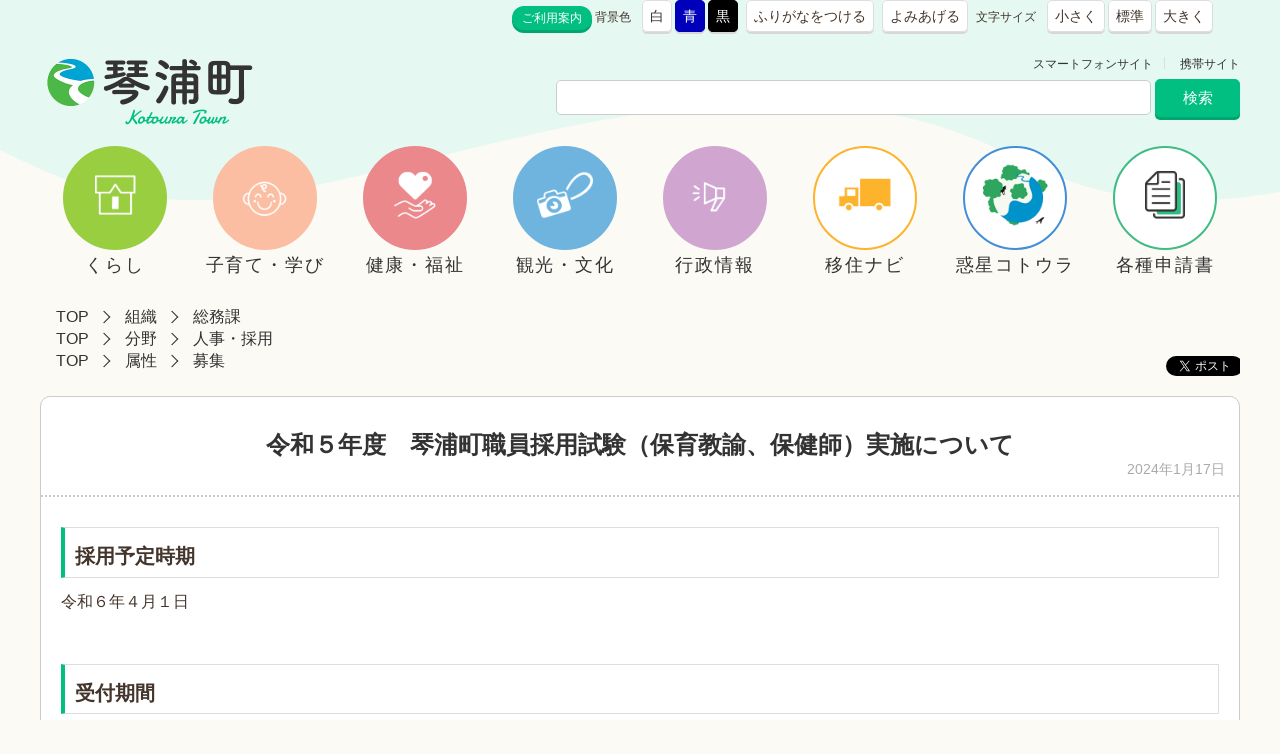

--- FILE ---
content_type: text/html
request_url: https://www.town.kotoura.tottori.jp/docs/2024011600057/
body_size: 20333
content:
<!DOCTYPE html>
<html lang="ja">
<head>
<meta charset="UTF-8" />
<meta http-equiv="X-UA-Compatible" content="IE=edge" />
<title>令和５年度　琴浦町職員採用試験（保育教諭、保健師）実施について | 鳥取県琴浦町</title>
<link href="/_layouts/00000109/style.css" media="all" rel="stylesheet" type="text/css" />
<meta name="format-detection" content="telephone=no">
<link rel="stylesheet" type="text/css" href="/_common/themes/joruri/base/layouts/col-1.css" />
<link rel="stylesheet" type="text/css" href="/_common/themes/joruri/doc/style.css" />
<link rel="alternate stylesheet" type="text/css" href="/_common/themes/joruri/base/colors/white.css" title="white" />
<link rel="alternate stylesheet" type="text/css" href="/_common/themes/joruri/base/colors/blue.css" title="blue" />
<link rel="alternate stylesheet" type="text/css" href="/_common/themes/joruri/base/colors/black.css" title="black" />
<link rel="stylesheet" type="text/css" href="/_common/themes/joruri/base/print/printlayout.css" media="print" />
<!-- Global site tag (gtag.js) - Google Analytics -->
<script async src="https://www.googletagmanager.com/gtag/js?id=UA-37178447-1"></script>
<script>
  window.dataLayer = window.dataLayer || [];
  function gtag(){dataLayer.push(arguments);}
  gtag('js', new Date());
  gtag('config', 'UA-37178447-1');
</script>
<script type="text/javascript">

// var _gaq = _gaq || [];
// _gaq.push(['_setAccount', 'UA-37178447-1']);
// _gaq.push(['_trackPageview']);

// (function() {
// var ga = document.createElement('script'); ga.type = 'text/javascript'; ga.async = true;
// ga.src = ('https:' == document.location.protocol ? 'https://ssl' : 'http://www') + '.google-analytics.com/ga.js';
// var s = document.getElementsByTagName('script')[0]; s.parentNode.insertBefore(ga, s);
// })();

</script>


<script type="text/javascript" src="/_common/themes/joruri/js/jquery.min.js"></script>
<script type="text/javascript" src="/_common/themes/joruri/js/ga.js"></script></head>
<body id="page-docs-2024011600057-index" class="dir-docs-2024011600057 unitSoumu cateZinzi-saiyou attrBosyu">

<div id="container">

<div id="header">
<div id="headerContainer">
<div id="headerBody">

<div id="fb-root"></div>
<script async="async" defer="defer" crossorigin="anonymous" src="https://connect.facebook.net/ja_JP/sdk.js#xfbml=1&amp;version=v5.0"></script>

<!-- skip reading -->
<div id="commonHeader" class="piece">
<div class="pieceContainer">
<div class="pieceBody">

<span id="nocssread">
<a href="#main">本文へ移動</a>
</span>

<script type="text/javascript" src="/_common/themes/joruri/js/jquery.min.js"></script>
<script type="text/javascript" src="/_common/js/jquery/cookie.js"></script>
<script type="text/javascript" src="/_common/js/joruri/accessibility-navi.js"></script>
<script type="text/javascript" src="/_common/js/joruri/smart-switch.js"></script>
<script type="text/javascript">$(function() { new SmartSwitch('#smartSwitch', '表示の切り替え'); });</script>

<a href="/docs/2013010900053/" class="riyou" title="ご利用案内">ご利用案内</a>

<span class="naviTheme">
  <span class="label">背景色</span>
  <span class="white" title="白背景">白</span>
  <span class="blue" title="青背景">青</span>
  <span class="black" title="黒背景">黒</span>
</span>

<span class="naviRuby">
  <span class="ruby" title="ふりがなをつける">ふりがなをつける</span>
</span>

<span class="naviTalk">
  <span class="talk" title="よみあげる">よみあげる</span>
  <span class="player"></span>
</span>

<span class="naviFont">
  <span class="label">文字サイズ</span>
  <span class="small" title="文字を小さく">小さく</span>
  <span class="base" title="標準サイズ">標準</span>
  <span class="big" title="文字を大きく">大きく</span>
</span>

<span id="smartSwitch"></span>

<span class="translate">
<div id="google_translate_element">
<script type="text/javascript">
	function googleTranslateElementInit() {
		new google.translate.TranslateElement({
		pageLanguage: 'ja',
		includedLanguages: 'en,ja,ko,zh-CN,zh-TW,vi,id,my'
		// layout: google.translate.TranslateElement.InlineLayout.SIMPLE
	}, 'google_translate_element');
}
</script>
<script type="text/javascript" src="https://translate.google.com/translate_a/element.js?cb=googleTranslateElementInit"></script>
</div><!-- / #google_translate_element -->
</span><!-- / .translate -->

</div>
</div>
</div>
<!-- /skip reading -->

</div>

<!-- end #headerContainer --></div>
<!-- end #header --></div>


<div id="banner">
<div id="bannerContainer">
<div id="bannerBody">

<div id="commonBanner" class="piece">
<div class="pieceContainer">
<div class="pieceBody">

<link rel="shortcut icon" href="/_files/00000932/favicon.ico" />

<div class="logo"><a href="/">鳥取県 琴浦町</a></div>

<div class="menu">
<div class="upperMenu">
<a class="smart" href="/smart.html">スマートフォンサイト</a>
<a class="keitai" href="/mobile.html">携帯サイト</a>
</div>

<div class="lowerMenu">
<form action="https://www.google.co.jp/search">
  <input type="hidden" value="www.town.kotoura.tottori.jp" name="as_sitesearch" />
  <input type="hidden" name="hl" value="ja" />
  <input name="as_q" type="text" size="60" id="search-box" class="text" />
  <input name="sa" value="検索" id="search-button" alt="検索" title="検索" align="top" type="submit" />
</form>
</div><!-- / .lowerMenu -->

</div><!-- / .menu -->
</div>
</div>
</div>
<div id="globalNavi" class="piece">
<div class="pieceContainer">
<div class="pieceBody">

<script>
// submenu open
$(function() {
    $("ul.sub-menu").css("display","none");
    // li.ourservices
    $("nav > ul > li").hover(function() {
        $(this).find("ul.sub-menu").css("display","block");
    }, function() {
        $(this).find("ul.sub-menu").css("display","none");
    });
});
</script>


  <nav>
    <ul class="clearfix">
      <li> <a class="have-submenu" href="/bunya/kurashi/">
        <div class="icon"><img src="/_common/themes/joruri/images/nav_icon_kurashi.png" alt="" /></div>
        <span>くらし </span></a>
<!--
        <ul class="submenu">
          <li><a href="/bunya/todokede/">届出・登録・証明・マイナンバー</a></li>
          <li><a href="/bunya/kankyo/">環境・ごみ・動物・ペット・墓地</a></li>
          <li><a href="/bunya/sumai/">すまい・上下水道・道路・交通</a></li>
          <li><a href="/bunya/zei/">税金・保険･年金</a></li>
          <li><a href="/bunya/bousai-annzen/">防災・安全</a></li>
          <li><a href="/bunya/tuushin/">通信（防災無線機・TCC)</a></li>
          <li><a href="/bunya/jobs/">しごと</a></li>
          <li><a href="/bunya/zitikai/">自治会・地域・まちづくり</a></li>
          <li><a href="/bunya/kakushusoudan/">各種相談窓口</a></li>
        </ul>
-->
      </li>
      <!-- / .submenu -->
      <li> <a class="have-submenu" href="/bunya/kosodate-manabi/">
        <div class="icon"><img src="/_common/themes/joruri/images/nav_icon_kosodate.png" alt="" /></div>
        <span>子育て・学び </span></a>
<!--
        <ul class="submenu">
          <li><a href="/bunya/ninnshin/">妊娠・出産</a></li>
          <li><a href="/bunya/koso-date/">子育て</a></li>
          <li><a href="/bunya/gakkou-kyoiku/">学校・教育</a></li>
          <li><a href="/bunya/syougaigakyusyu/">生涯学習・スポーツ</a></li>
          <li><a href="/bunya/teate-kyuhukin/">手当・給付金・支援金</a></li>
          <li><a href="/bunya/zinkendouwa/">人権・同和教育</a></li>
        </ul>
-->
      </li>
      <li>
        <!-- / .submenu -->
        <a class="have-submenu" href="/bunya/fukushi/">
          <div class="icon"><img src="/_common/themes/joruri/images/nav_icon_fukushi.png" alt="" /></div>
          <span>健康・福祉 </span></a>
<!--
        <ul class="submenu">
          <li><a href="/bunya/kenkou-kaigo/">健康づくり・介護予防</a></li>
          <li><a href="/bunya/kennshin-gankennshin/">健診・がん検診</a></li>
          <li><a href="/bunya/iryo/">医療・保健</a></li>
          <li><a href="/bunya/koreisha/">高齢者支援</a></li>
          <li><a href="/bunya/syougaisyasien/">障がい者支援</a></li>
          <li><a href="/bunya/seikatuhogo/">生活保護</a></li>
          <li><a href="/bunya/chikifukushi/">地域福祉</a></li>
        </ul>
-->
      </li>
      <li> <a class="have-submenu" href="/bunya/kanko/">
        <div class="icon"><img src="/_common/themes/joruri/images/nav_icon_kanko.png" alt="" /></div>
        <span>観光・文化 </span></a>
<!--
        <ul class="submenu">
          <li><a href="/bunya/kankou/" target="_blank">観光</a></li>
          <li><a href="/bunya/rekishi/">歴史・文化</a></li>
          <li><a href="/bunya/kouryu/">交流</a></li>
        </ul>
-->
      </li>
      <li> <a class="have-submenu" href="/bunya/gyoseimachizukuri/">
        <div class="icon"><img src="/_common/themes/joruri/images/nav_icon_sangyo.png" alt="" /></div>
        <span>行政情報 </span></a>
<!--
        <ul class="submenu">
          <li><a href="/bunya/gaiyou-soshiki/">町の概要・組織</a></li>
          <li><a href="/bunya/zaisei/">行財政</a></li>
          <li><a href="/bunya/koho/">広報・広聴・情報公開</a></li>
          <li><a href="/bunya/sisaku-keikaku/">施策・計画</a></li>
          <li><a href="/bunya/sangyo/">産業</a></li>
          <li><a href="/bunya/nyusatsu/">入札・契約</a></li>
          <li><a href="/bunya/senkyo/">選挙</a></li>
        </ul>
-->
        <!-- / .submenu -->
      </li>
      <li> <a class="have-submenu" href="/ijuteiju/">
        <div class="icon"><img src="/_common/themes/joruri/images/nav_icon_iju.png" alt="" /></div>
        <span>移住ナビ </span></a></li>
      <li> <a href="/wakuseikotoura/" target="_blank">
        <div class="icon"><img src="/_common/themes/joruri/images/nav_icon_wakusei.png" alt="" /></div>
        <span>惑星コトウラ </span></a>
      </li>

      <li> <a href="/document.html">
        <div class="icon"><img src="/_common/themes/joruri/images/nav_icon_document.png" alt="" /></div>
        <span>各種申請書<!-- <br />ダウンロード --></span></a>
      </li>

    </ul>
  </nav>

</div>
</div>
</div>
<div id="breadCrumbs" class="piece">
<div class="pieceContainer">
<div class="pieceBody"><ol><li><a href="/">TOP</a></li> 
 <li><a href="/soshiki/">組織</a></li> 
 <li><a href="/soshiki/soumu/">総務課</a></li></ol><ol><li><a href="/">TOP</a></li> 
 <li><a href="/bunya/">分野</a></li> 
 <li><a href="/bunya/zinzi-saiyou/">人事・採用</a></li></ol><ol><li><a href="/">TOP</a></li> 
 <li><a href="/zokusei/">属性</a></li> 
 <li><a href="/zokusei/bosyu/">募集</a></li></ol>
</div>
</div>
<!-- end .piece --></div>


</div>
<!-- end #bannerContainer --></div>
<!-- end #banner --></div>

<div id="main">

<div id="wrapper">

<div id="content">
<div id="contentContainer">
<div id="contentBody">

<div id="snsShare" class="piece">
<div class="pieceContainer">
<div class="pieceBody"><div class="snsShareLinks">

  <!-- twitter -->
  <a href="https://twitter.com/share" class="tweet twitter-share-button" data-url="https://www.town.kotoura.tottori.jp/docs/2024011600057/"></a>
  <script type="text/javascript">!function(d,s,id){var js,fjs=d.getElementsByTagName(s)[0];if(!d.getElementById(id))
  {js=d.createElement(s);js.id=id;js.src="//platform.twitter.com/widgets.js";
  fjs.parentNode.insertBefore(js,fjs);}}(document,"script","twitter-wjs");</script>

  <!-- facebook/like -->
  <iframe class="fbLike" src="//www.facebook.com/v2.0/plugins/like.php?href=https%3A%2F%2Fwww.town.kotoura.tottori.jp%2Fdocs%2F2024011600057%2F&amp;send=false&amp;layout=button_count&amp;width=120&amp;show_faces=false&amp;font&amp;colorscheme=light&amp;action=like&amp;height=21"
   scrolling="no" frameborder="0" style="border:none; overflow:hidden; width:90px; height:21px;"></iframe>

  <!-- facebook/share -->
  <iframe src="//www.facebook.com/plugins/share_button.php?href=https%3A%2F%2Fwww.town.kotoura.tottori.jp%2Fdocs%2F2024011600057%2F&layout=button&size=small&mobile_iframe=true&width=61&height=20&appId" width="61" height="20" style="border:none;overflow:hidden; width:80px;" scrolling="no" frameborder="0" allowTransparency="true"></iframe>

<!-- LINE -->

</div>
</div>
</div>
<!-- end .piece --></div>

<div class="contentArticleDoc">

<div class="header">
  <h1>令和５年度　琴浦町職員採用試験（保育教諭、保健師）実施について</h1><div class="publishedAt">2024年1月17日</div>
</div>

<div class="body">
  <h3 class="deco-headline">採用予定時期</h3>
<p><span style="font-size: medium;">令和６年４月１日</span></p>
<p>&nbsp;</p>
<h3 class="deco-headline">受付期間</h3>
<p><span style="font-size: medium;">令和６年１月１７日（水）～令和６年２月１４日（水）午後５時１５分</span></p>
<p>&nbsp;</p>
<h3 class="deco-headline">職種の区分</h3>
<p><span style="font-size: medium;"><span style="font-size: medium; mso-ascii-font-family: Century; mso-hansi-font-family: Century;"><span style="font-size: medium;">保育教諭　１名</span></span></span></p>
<p><span style="font-size: medium;"><span style="font-size: medium; mso-ascii-font-family: Century; mso-hansi-font-family: Century;"><span style="font-size: medium;">保健師　　１名</span></span></span></p>
<h3 class="deco-headline">受験資格</h3>
<p>年齢・資格等。詳しくは募集要領（試験公告）を参照のこと。</p>
<p>保育教諭　　<span style="font-family: 'ヒラギノ角ゴ Pro W3', 'Hiragino Kaku Gothic Pro', メイリオ, Meiryo, Osaka, 'ＭＳ Ｐゴシック', 'MS PGothic', sans-serif; font-size: medium; font-style: normal; font-weight: 100;">昭和６３年４月２日以降に生まれた人で、保育士資格及び幼稚園教諭の免許を有する人</span></p>
<p><span style="font-size: medium;">保健師　　　</span><span style="font-family: 'ヒラギノ角ゴ Pro W3', 'Hiragino Kaku Gothic Pro', メイリオ, Meiryo, Osaka, 'ＭＳ Ｐゴシック', 'MS PGothic', sans-serif; font-size: medium; font-style: normal; font-weight: 100;">昭和５８年４月２日以降に生まれた人で、保健師資格を有する人</span></p>
<p><span style="font-size: medium;">　　　　　　（上記いずれも採用日までに資格取得見込みの人を含む）</span></p>
<h3 class="deco-headline">採用試験</h3>
<p><span style="font-family: 'ヒラギノ角ゴ Pro W3', 'Hiragino Kaku Gothic Pro', メイリオ, Meiryo, Osaka, 'ＭＳ Ｐゴシック', 'MS PGothic', sans-serif; font-size: 16px; font-style: normal; font-weight: 100;">詳しくは募集要領（試験公告）を参照のこと。</span></p>
<p><span style="font-size: 16px;">（１）試験日</span><span style="font-size: 16px;">　</span><span style="font-family: 'ヒラギノ角ゴ Pro W3', 'Hiragino Kaku Gothic Pro', メイリオ, Meiryo, Osaka, 'ＭＳ Ｐゴシック', 'MS PGothic', sans-serif; font-size: 16px; font-style: normal; font-weight: 100;">令和６年２月２５日（日）</span></p>
<p style="font-size: 16px; font-style: normal; font-weight: 100; font-family: 'ヒラギノ角ゴ Pro W3', 'Hiragino Kaku Gothic Pro', メイリオ, Meiryo, Osaka, 'ＭＳ Ｐゴシック', 'MS PGothic', sans-serif;">　　　　　　　　※時刻は受験票交付の際にお知らせします。</p>
<p><span style="font-size: 16px;">（２）試験会場　</span><span style="font-size: 16px;">琴浦町役場本庁舎で行います。</span></p>
<p><span style="font-size: medium;">（３）試験方法</span></p>
<p><span style="font-size: medium;"><span style="font-size: medium;">　　保育教諭　　性格特性検査、専門試験、面接試験</span></span></p>
<p><span style="font-size: medium;"><span style="font-size: medium;">　　保健師　　　性格特性検査、論文試験、面接試験</span></span></p>
<h3 class="deco-headline">受験手続</h3>
<p><span style="font-size: medium;">（１）申込用紙　　<span style="font-size: medium;">琴浦町ホームページからのダウンロード</span></span></p>
<p>（２）提出書類　　・採用試験申込書　　　１部</p>
<p>　　　　　　　　　・エントリーシート　　１部</p>
<p>　　　　　　　　　・履歴書（市販のもの）１部</p>
<p>　　　　　　　　　・返信用封筒　　１通（84円切手を貼り、受験票送付先の住所、氏名及び郵便番号を明記した受験票返送用封筒「定型長3」）</p>
<p>　　　　　　　　　・資格証明書の写し（申込時点で資格を持つ人）</p>
<p><span style="font-size: medium;"><span style="font-size: medium;">（３）申込み先　　</span><span style="font-size: medium;">琴浦町役場総務課行政総務室に持参又は郵送</span></span></p>
<p><span style="font-size: medium;">　　　　　　　　　〒689-2392　東伯郡琴浦町大字徳万591-2</span></p>
<p><span style="font-size: medium;">（４<span style="font-size: medium;">）申込期限</span></span></p>
<p style="font-size: 16px; font-style: normal; font-weight: 100; font-family: 'ヒラギノ角ゴ Pro W3', 'Hiragino Kaku Gothic Pro', メイリオ, Meiryo, Osaka, 'ＭＳ Ｐゴシック', 'MS PGothic', sans-serif;"><span style="font-size: medium;">　　令和６</span><span style="font-size: medium;">年２月１４日（水）午後５時１５分までに必着</span></p>
<p>&nbsp;</p>
<h3 class="deco-headline">募集要領等</h3>
<p><a class="iconFile iconPdf" href="./files/01koukoku.pdf">01 琴浦町職員採用試験公告.pdf(104KB)</a></p>
<p><a class="iconFile iconDoc" href="./files/02moushikomi.docx">02 職員採用試験申込書.docx(12KB)</a></p>
<p><a class="iconFile iconDoc" href="./files/03entryhoiku.docx">03 職員採用試験エントリーシート（保育教諭）.docx(11KB)</a></p>
<p><a class="iconFile iconDoc" href="./files/03entryhoken.docx">03 職員採用試験エントリーシート（保健師）.docx(11KB)</a></p>
<p>&nbsp;</p>
<h3 class="deco-headline">問合せ先</h3>
<p><span style="font-size: medium;"><span style="font-size: medium;">琴浦町役場総務課 行政総務室（電話 ０８５８－５２－２１１１）</span></span></p>
<p>&nbsp;</p>
</div>




<div class="tags">
  <h2>関連ワード</h2>
  <div>
    <a href="/tag/%E8%81%B7%E5%93%A1%E5%8B%9F%E9%9B%86">職員募集</a>
<a href="/tag/%E6%8E%A1%E7%94%A8%E8%A9%A6%E9%A8%93">採用試験</a>
  </div>
</div>

<div class="inquiry">
  <h2>お問い合わせ</h2>
  <div class="section"><strong>総務課</strong></div>
  <div class="charge">行政総務室</div>
  <div class="tel"><span class="label">電話</span>：0858-52-2111</div>
  <div class="fax"><span class="label">ファクシミリ</span>：0858-49-0000</div>
  <div class="email"><span class="label">E-Mail</span>：<a href="mailto:soumu@town.kotoura.tottori.jp">soumu@town.kotoura.tottori.jp</a></div>
</div>


<div class="back"><a href="javascript:history.back()">戻る</a></div>

<!-- end .contentArticleDoc --></div>


</div>
<!-- end #contentContainer --></div>
<!-- end #content --></div>

<!-- end #wrapper --></div>
<!-- end #main --></div>

<div id="footer">
<div id="footerContainer">


<div id="footerBody">
<div id="footerNavi" class="piece">
<div class="pieceContainer">
<div class="pieceBody">
｜<a href="/docs/2012122300010/#kojin">個人情報の取り扱い</a>｜<a href="/docs/2012122300010/#link">リンク</a>｜<a href="/docs/2012122300010/#chosakuken">著作権</a>｜<a href="/docs/2012122300010/#menseki">免責事項</a>｜<a href="/docs/2012122300010/#otoiawase">問合せ先</a>｜<a href="/docs/2013010600090/">RSSについて</a> |
</div>
</div>
</div>
</div>

<!-- end #footerContainer --></div>
<!-- end #footer --></div>

</div>

</body>
</html>


--- FILE ---
content_type: text/css
request_url: https://www.town.kotoura.tottori.jp/_common/themes/joruri/doc/style.css
body_size: 16901
content:
@charset "UTF-8";
@import "../base/init.css";
@import "../base/style.css";
@import "../piece/style.css";

/* =========================================================
   Doc
========================================================= */


.contentArticleDoc {
	background: #fff;
	border-radius: 10px;
	box-sizing: border-box;
	border: 1px solid #ccc;
	padding-bottom: 20px;
}


/* docs
----------------------------------------------- */
.contentArticleDoc .header {
  margin-bottom: 30px;
  padding: 2em 0 1em;
  /* border-top: 1px solid #232f92; */
  /* border-bottom: 4px solid #b0dfff; */
  /* background-color: #e7f5ff; */
  
  /* border-bottom: 3px solid #00b4e5; */
  border-bottom: 2px dotted #ccc;
}
.contentArticleDoc .header h1 {
  font-weight: bold;
  font-size: 150%;
  text-align: center;
}
.contentArticleDoc .header .publishedAt {
  text-align: right;
  font-size: 14px;
  color: #aaa;
  
  padding-left: 1em;
  padding-right: 1em;
}
.contentArticleDoc .body,
.contentArticleDoc .maps,
.contentArticleDoc .rels,
.contentArticleDoc .tags {
  margin-bottom: 50px;
  padding: 0 20px;
}
.contentArticleDoc .body a,
.mceContentBody a {
    text-decoration: underline;
}
.contentArticleDoc .maps h2,
.contentArticleDoc .rels h2,
.contentArticleDoc .tags h2 {
  margin-bottom: 5px;
  padding: 3px 0 3px 8px;
  /* border-left: 2px solid #232f92; */
  background-color: #f8f8f8;
  border: 1px solid #f0f0f0;
  box-sizing: border-box;
  
  font-weight: bold;
}
.contentArticleDoc .rels li {
  margin: 0;
  padding-left: 1.25em;
  /* background-image: url(./images/ic-list-shinchaku.gif);
  background-repeat: no-repeat;
  background-position: left 7px; */
  position: relative;
}

.contentArticleDoc .rels li:before {
	position: absolute;
	top: 50%;
	left: 0.5em;
	
	display: block;
	
	width: 5px;
	height: 5px;
	content: '';
	transition: all .2s ease-in-out;
	-webkit-transform: translateX(-50%) translateY(-50%) rotate(45deg);
			transform: translateX(-50%) translateY(-50%) rotate(45deg);
	
	border-top: 1px solid #fff;
	border-right: 1px solid #fff;
	
	z-index: 1;
}

.contentArticleDoc .rels li:after {
	position: absolute;
	top: 50%;
	left: 0;
	display: block;
	width: 1em;
	height: 1em;
	content: '';
			transform: translateY(-50%);
	-webkit-transform: translateY(-50%); 
	background:  #01bf81;
	border-radius: 1000px;
	z-index: 0;
}


.contentArticleDoc ul,
.contentArticleDoc ol {
  margin: 0 0 0 40px;
}
.contentArticleDoc .tags div a {
  padding-right: 8px;
}
.contentArticleDoc .back {
  clear: both;
  text-align: center;
}
.contentArticleDoc .back a {
  display: block;
  width: 95px;
  margin: 0 auto;
  padding: 3px 0;
  /* border: 1px solid #999999; */
  border: 1px solid #ccc;
  background-color: #f0f0f0;
  
  border-radius: 5px;
  color: #333;  
}

.contentArticleDoc .back a:hover {
	text-decoration: none;
	background: #f8f8f8;
}


#snsShare {
  float: right;
  height: 20px;
  /* margin-top: -20px; */
  margin-top: -40px;
  
  clear: both;
}
.twitter-share-button, .fbLike, .fb-share-button, .gpShare {
  /* float: left; */
  float: right;
  /* width: 127px !important; */
}
.fb-share-button {
  margin-top: 1px;
  _margin-top: -12px;
}

.twitter-share-button {
    width: 74px !important;
    height: 20px !important;
}
.fbLike {
margin-right: 10px !important;
}

/* docs ichiran
----------------------------------------------- */
.contentPortalCategory .entries,
.contentPortalEntries .entries,
.contentArticleDocs .docs {
  margin-left: 10px;
}
.contentPortalCategory h2.date,
.contentPortalEntries h2.date,
.contentArticleDocs .docs h2 {
  margin: 0 0 5px;
  padding: 5px 0 5px 10px;
  background-color: #e3f0fa;
  font-weight: bold;
}
.contentPortalCategory .entries ul,
.contentPortalEntries .entries ul,
.contentArticleDocs .docs ul {
  margin: 0 0 25px 7px;
}
.contentPortalCategory .entries li,
.contentPortalEntries .entries li,
.contentArticleDocs .docs li {
  margin: 0;
  padding: 0 0 5px 10px;
  background-image: url(./images/ic-list-shinchaku.gif);
  background-repeat: no-repeat;
  background-position: 0 7px;
}
#page-docs-index #snsShare {
  display: none;
}

/* group-portal
----------------------------------------------- */
.contentPortalCategory .category h2 {
  margin: 0 0 0 10px;
  padding: 0 0 5px 8px;
  background-image: url(./images/ic-list.gif);
  background-repeat: no-repeat;
  background-position: 0 7px;
}
.contentPortalCategory .category .children {
  margin: 0 0 15px;
}
.contentPortalCategory .category .children a {
  margin: 0 0 0 20px;
  padding: 0 0 5px 10px;
  background-image: url(./images/ic-list-shinchaku.gif);
  background-repeat: no-repeat;
  background-position: 0px 7px;
}

/* address
----------------------------------------------- */
.contentArticleDoc .body ul,
.mceContentBody ul {
  list-style-type: disc;
}
.inquiry {
  clear: both;
  margin: 0 0 20px;
  /* padding: 5px 10px; */
  border-top: 1px solid #cccccc;
  border-bottom: 1px solid #cccccc;
  color: #333333;
  
  padding: 5px 20px;
}
.inquiry h2 {
  margin-bottom: 5px;
  background-image: none;
  font-weight: bold;
  font-size: 110%;
}
.tel, .fax, .email {
  display: inline;
}
.department, .section {
  font-weight: bold;
}
.top,.middle {
  margin-bottom: 0;
}
.department, .section, .tel, .fax {
  margin-right: 10px;
}

/* =========================================================
    recent Docs
========================================================= */
.contentArticleRecentDocs .docs {
  margin-left: 10px;
}
.contentArticleRecentDocs .docs h2 {
  margin: 0 0 5px;
  padding: 5px 0 5px 10px;
  background-color: #e3f0fa;
  font-weight: bold;
}
.contentArticleRecentDocs .docs ul {
  margin: 0 0 25px 7px;
}
.contentArticleRecentDocs .docs li {
  margin: 0;
  padding: 0 0 5px 10px;
  background-image: url(./images/ic-list-shinchaku.gif);
  background-repeat: no-repeat;
  background-position: 0 7px;
}

/* pagination
----------------------------------------------- */
.pagination {  text-align: center;
}
.pagination a {
  padding: 0 6px;
}
.pagination span.current {
  padding: 0 3px;
  font-weight: bold;
  font-size: 150%;
}

/* recent Docs Title
----------------------------------------------- */
#recentDocsTitle .pieceHeader {
  /* background-image: url(./images/bg-shinchaku-repeat.gif); */
  /* background-repeat: repeat-x; */
  /* background-position: left top; */
}
#recentDocsTitle h2 {
  height: 30px;
  line-height: 30px;
  margin-bottom: 10px;
  padding-left: 10px;
  /* background-image: url(./images/tl-shinchaku.gif); */
  /* background-repeat: no-repeat; */
  /* background-position: left top; */
  color: #000000;
  font-size: 120%;
  font-weight: bold;
  border-bottom: 4px solid #B0DFFF;
}

/* RSS Atom
----------------------------------------------- */
.feed {
  float: right;
  position: relative;
  top: -31px;
  right: 10px;
  height: 13px;
  background-color: transparent;
}
.feed a.feedRss {
  display: inline-block;
  width: 40px;
  height: 13px;
  overflow: hidden;
  background-image: url(./images/bt-rss.gif);
  background-repeat: no-repeat;
  text-indent: 50px;
}
.feed a.feedAtom {
  display: inline-block;
  width: 40px;
  height: 13px;
  overflow: hidden;
  background-image:url(./images/bt-atom.gif);
  background-repeat:no-repeat;
  text-indent: 50px;
}
.links {
  text-align: right;
}

/* SideMenu
----------------------------------------------- */
#menu .pieceBody li {
  margin: 0;
}

/* =========================================================
    tag search
========================================================= */

.contentArticleTags {
    background: #fff;
    border: 1px solid #ccc;
    border-radius: 10px 10px;
    box-sizing: border-box;
	/* padding: 1em 2em; */
	padding: 1em;
}
.contentArticleTags .search {
  margin: 10px 0;
  padding: 10px;
  border: 1px solid #e5f8f2;
  background-color: #e5f8f2;
  border-radius: 10px;
}
.contentArticleTags .search td {
  padding: 0 15px 0 5px;
}
.contentArticleTags .search td input {
  width: 140px;
  /* padding-left: 0.25em;
  padding-right: 0.25em; */
  padding: 0.5em;
  border-radius: 5px;
  border: none;
  border: 1px solid #ccc;
}

.contentArticleTags .search td input[type="text"] {
	color: #333;
}

.contentArticleTags .search td.submitters input {
  /* width: 70px; */
  font-size: 100%;
}
.contentArticleTags .hit {
  padding: 5px 0 5px 10px;
  /* background-image: url(./images/bg-shinchaku-repeat.gif); */
  background-repeat: repeat-x;
  background-position: left top;
  color: #333;
  font-weight: bold;
  font-size: 110%;
}
.contentArticleTags li {
  /* margin: 0;
  padding: 0 0 5px 10px;
  background-image: url(./images/ic-list-shinchaku.gif);
  background-repeat: no-repeat;
  background-position: left 5px; */
    border-bottom: 2px dotted #ccc;
    line-height: 1.5;
    margin: 0;
    padding-bottom: 0.5em;
    padding-left: 1.25em;
    padding-top: 0.5em;
    position: relative;
}

.contentArticleTags li::before {
    border-right: 1px solid #fff;
    border-top: 1px solid #fff;
    content: "";
    display: block;
    height: 5px;
    left: 0.5em;
    position: absolute;
    top: 50%;
    transform: translateX(-50%) translateY(-50%) rotate(45deg);
    transition: all 0.2s ease-in-out 0s;
    width: 5px;
    z-index: 1;
}

.contentArticleTags li::after {
    background: #01bf81 none repeat scroll 0 0;
    border-radius: 1000px;
    content: "";
    display: block;
    height: 1em;
    left: 0;
    position: absolute;
    top: 50%;
    transform: translateY(-50%);
    width: 1em;
    z-index: 0;
}

.contentArticleTags ul {
  /* padding: 10px 5px 25px; */
}











.contentArticleDoc .body,
.mceContentBody { 
  line-height: 150%; 
}






/* topic 詳細ページ に「旬の琴浦町」を設置
----------------------------------------------- */
#topic {
  /* float: left; */
  width: 100%;
  padding: 20px 20px;
  margin: 40px 0;
  text-align: center;
  border-radius: 5px;
  border: 1px solid #ccc;
  
  background: #fff;
  
  box-sizing: border-box;
}
#topic .pieceHeader {
  /* margin-bottom: 10px;
  background-image: url(./images/bg-shinchaku-repeat.gif);
  background-repeat: repeat-x;
  background-position: left top; */
}
#topic .pieceHeader h2 {
  /* height: 30px;
  line-height: 30px; */
  margin-bottom: 20px;
  /* padding-left: 10px; */
  /* background-image: url(./images/tl-shinchaku.gif); */
  /* background-repeat: no-repeat;
  background-position: left top; */
  color: #333;
  font-weight: bold;
  font-size: 200%;
  /* border-bottom: 4px solid #b0dfff; */
  text-align: center;
}
#topic img {
  /* float: left; */
  max-width: 100%;
}
#topic h3 {
  margin-bottom: 5px;
  padding-left: 180px;
  color: #010000;
  font-weight: bold;
}
#topic p {
  padding-left: 180px;
}
#topic .next {
  margin-top: 20px;
  text-align: right;
}

#topic .next a {
	position: relative;
	padding-left: 1.25em;
	
	color: #333;
}

#topic .next a:before {
 position: absolute;
	top: 50%;
	left: 0.5em;
	
	display: block;
	
	width: 5px;
	height: 5px;
	content: '';
	transition: all .2s ease-in-out;
	-webkit-transform: translateX(-50%) translateY(-50%) rotate(45deg);
			transform: translateX(-50%) translateY(-50%) rotate(45deg);
	
	border-top: 1px solid #fff;
	border-right: 1px solid #fff;
	
	z-index: 1;
}

#topic .next a:after {
	position: absolute;
	top: 50%;
	left: 0;
	display: block;
	width: 1em;
	height: 1em;
	content: '';
			transform: translateY(-50%);
	-webkit-transform: translateY(-50%); 
	background:  #01bf81;
	border-radius: 1000px;
	z-index: 0;
}

/* div.body の テンプレート [base64] */

div.contentArticleDoc div.body,
.mceContentBody {
	line-height: 1.8;

}

.mceContentBody {
background: #fff;
}

/* [base64] 見 出 し */



div.contentArticleDoc div.body h3.deco-headline,
.mceContentBody h3.deco-headline {
	font-weight: bold;
	margin-top: 1em;
	margin-bottom: 0.5em;
	/* background: #f8f8f8; */
	padding: 0.5em;
	padding-bottom: 0.125em;
	border: 1px solid #ddd;
	border-left: 4px solid #01bf81;
	font-size: 125%;
}

div.contentArticleDoc div.body h4.deco-headline,
.mceContentBody h4.deco-headline {
	margin-top: 1em;
	margin-bottom: 0.5em;
	padding: 0.5em;
	padding-bottom: 0.125em;	
	border-bottom: 2px solid #eee;
	font-weight: bold;
}

div.contentArticleDoc div.body h5.deco-headline,
.mceContentBody h5.deco-headline {
	margin-bottom: 0.5em;
	padding: 0.5em;
	padding-left: 1em;
	padding-bottom: 0.125em;
	font-size: 100%;
	font-weight: bold;
	position: relative;
}

div.contentArticleDoc div.body h5.deco-headline:after,
.mceContentBody h5.deco-headline:after {
	width: 0.25em;
	height: 1em;
	display: block;
	background: #01bf81;
	position: absolute;
	top: 50%;
	left: 0;
	transform: translateY(-50%);
	-webkit-transform: translateY(-50%);
	content: "";
	
}


/* [base64] 箇条書きリスト */

div.contentArticleDoc div.body ul.deco-list,
.mceContentBody ul.deco-list {
	/* reset */
	margin: 0;
	margin-bottom: 1em;
	padding-left: 1em;
	list-style: none;
}

div.contentArticleDoc div.body ul.deco-list li,
.mceContentBody ul.deco-list li {
	position: relative;
}

div.contentArticleDoc div.body ul.deco-list li::before,
.mceContentBody ul.deco-list li::before {
    background: #01bf81;
    border-radius: 1000px;
    content: "";
    display: block;
    height: 0.5em;
    left: -0.75em;
    position: absolute;
    top: 50%;
    transform: translateY(-50%);
	-webkit-transform: translateY(-50%);
    width: 0.5em;
    z-index: 0;
}

/* [base64] 付番リスト */

div.contentArticleDoc div.body ol.deco-list,
.mceContentBody ol.deco-list {
	/* reset */
	margin: 0;
	margin-bottom: 1em;
	padding-left: 1.25em;	
}

div.contentArticleDoc div.body ol.deco-list li,
.mceContentBody ol.deco-list li {
}

div.contentArticleDoc div.body ol.deco-list li::before,
.mceContentBody ol.deco-list li::before {
}

/* [base64] 表組み */

div.contentArticleDoc div.body table.deco-tb,
.mceContentBody table.deco-tb {
	border-collapse: collapse;
	border: 1px solid #ccc;
	
}

div.contentArticleDoc div.body table.deco-tb th,
.mceContentBody table.deco-tb th {
    border: 1px solid #ccc;
    padding: 0.25em 0.5em;
	background: #f8f8f8;
}

div.contentArticleDoc div.body table.deco-tb td,
.mceContentBody table.deco-tb td {
    border: 1px solid #ccc;
    padding: 0.25em 0.5em;
}

div.contentArticleDoc div.body table,
.mceContentBody table {
	max-width: 1158px; /* */
}


/* [base64] 調整 */

.rels ul {
	margin: 0;
}

